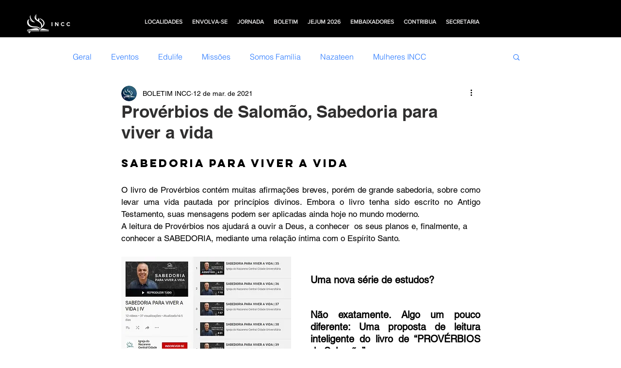

--- FILE ---
content_type: text/html; charset=utf-8
request_url: https://www.google.com/recaptcha/api2/aframe
body_size: 264
content:
<!DOCTYPE HTML><html><head><meta http-equiv="content-type" content="text/html; charset=UTF-8"></head><body><script nonce="PyCET2DfnsnIeLd1SiIluA">/** Anti-fraud and anti-abuse applications only. See google.com/recaptcha */ try{var clients={'sodar':'https://pagead2.googlesyndication.com/pagead/sodar?'};window.addEventListener("message",function(a){try{if(a.source===window.parent){var b=JSON.parse(a.data);var c=clients[b['id']];if(c){var d=document.createElement('img');d.src=c+b['params']+'&rc='+(localStorage.getItem("rc::a")?sessionStorage.getItem("rc::b"):"");window.document.body.appendChild(d);sessionStorage.setItem("rc::e",parseInt(sessionStorage.getItem("rc::e")||0)+1);localStorage.setItem("rc::h",'1769070245869');}}}catch(b){}});window.parent.postMessage("_grecaptcha_ready", "*");}catch(b){}</script></body></html>